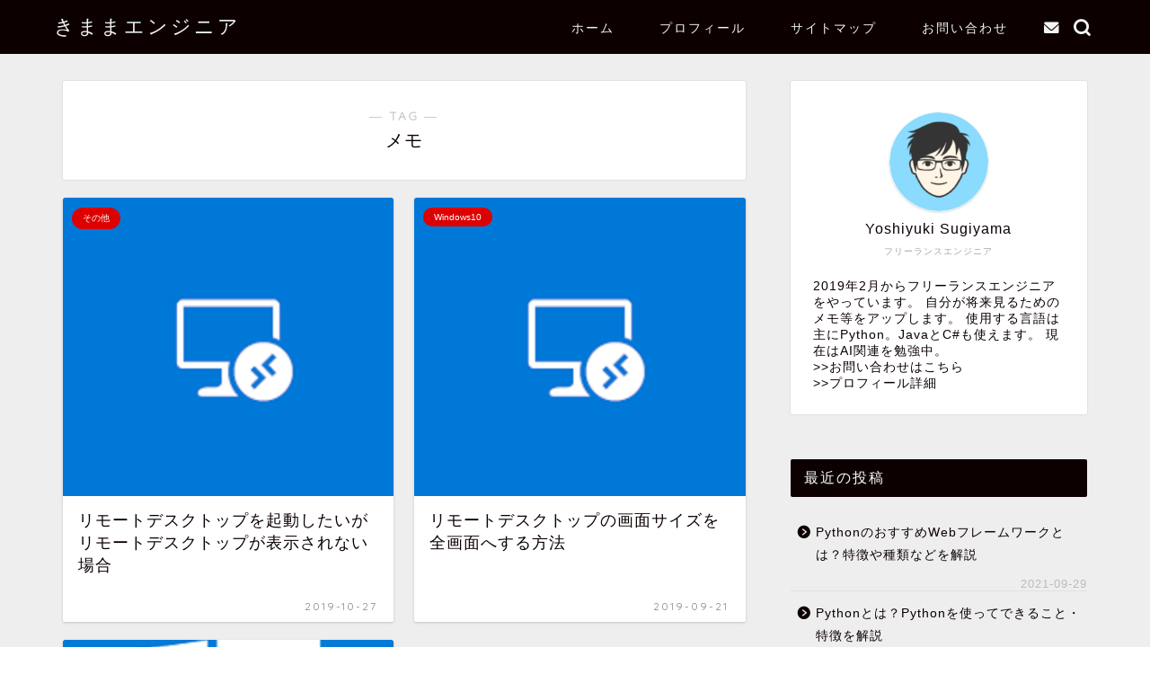

--- FILE ---
content_type: text/html; charset=UTF-8
request_url: https://kimama-engineer.com/tag/memo/
body_size: 7802
content:
<!DOCTYPE html><html lang="ja"><head prefix="og: http://ogp.me/ns# fb: http://ogp.me/ns/fb# article: http://ogp.me/ns/article#"><meta charset="utf-8"><meta http-equiv="X-UA-Compatible" content="IE=edge"><meta name="viewport" content="width=device-width, initial-scale=1"><meta property="og:type" content="blog"><meta property="og:title" content="メモタグの記事一覧｜きままエンジニア"><meta property="og:url" content="https://kimama-engineer.com/tag/memo/"><meta property="og:image" content="https://kimama-engineer.com/wp-content/themes/jin/img/noimg320.png"><meta property="og:site_name" content="きままエンジニア"><meta property="fb:admins" content=""><meta name="twitter:card" content="summary_large_image"><meta name="twitter:site" content="@yoshiyuki_s97"><script data-cfasync="false" id="ao_optimized_gfonts_config">WebFontConfig={google:{families:["Quicksand"] },classes:false, events:false, timeout:1500};</script><link rel="canonical" href="https://kimama-engineer.com"><link media="all" href="https://kimama-engineer.com/wp-content/cache/autoptimize/css/autoptimize_ff9ab38870df80cbfc0f571fe251bb42.css" rel="stylesheet"><title>【メモ】タグの記事一覧｜きままエンジニア</title><meta name='robots' content='max-image-preview:large' /><link rel='dns-prefetch' href='//cdnjs.cloudflare.com' /><link href='https://fonts.gstatic.com' crossorigin='anonymous' rel='preconnect' /><link href='https://ajax.googleapis.com' rel='preconnect' /><link href='https://fonts.googleapis.com' rel='preconnect' /><link rel="alternate" type="application/rss+xml" title="きままエンジニア &raquo; フィード" href="https://kimama-engineer.com/feed/" /><link rel="alternate" type="application/rss+xml" title="きままエンジニア &raquo; コメントフィード" href="https://kimama-engineer.com/comments/feed/" /><link rel="alternate" type="application/rss+xml" title="きままエンジニア &raquo; メモ タグのフィード" href="https://kimama-engineer.com/tag/memo/feed/" /><link rel='stylesheet' id='swiper-style-css' href='https://cdnjs.cloudflare.com/ajax/libs/Swiper/4.0.7/css/swiper.min.css?ver=6.6.4' type='text/css' media='all' /> <script type="text/javascript" src="https://kimama-engineer.com/wp-includes/js/jquery/jquery.min.js?ver=3.7.1" id="jquery-core-js"></script> <link rel="https://api.w.org/" href="https://kimama-engineer.com/wp-json/" /><link rel="alternate" title="JSON" type="application/json" href="https://kimama-engineer.com/wp-json/wp/v2/tags/2" /><link rel="icon" href="https://kimama-engineer.com/wp-content/uploads/2019/04/cropped-sky-1-32x32.jpg" sizes="32x32" /><link rel="icon" href="https://kimama-engineer.com/wp-content/uploads/2019/04/cropped-sky-1-192x192.jpg" sizes="192x192" /><link rel="apple-touch-icon" href="https://kimama-engineer.com/wp-content/uploads/2019/04/cropped-sky-1-180x180.jpg" /><meta name="msapplication-TileImage" content="https://kimama-engineer.com/wp-content/uploads/2019/04/cropped-sky-1-270x270.jpg" />  <script async src="https://www.googletagmanager.com/gtag/js?id=UA-151759329-1"></script> <script>window.dataLayer = window.dataLayer || [];
  function gtag(){dataLayer.push(arguments);}
  gtag('js', new Date());

  gtag('config', 'UA-151759329-1');</script> <meta name="google-site-verification" content="Wh2oXKVJctMscBPS19iDdAtjl56_fiVMi1mlgY__jDc" /> <script data-ad-client="ca-pub-6606316666397135" async src="https://pagead2.googlesyndication.com/pagead/js/adsbygoogle.js"></script> <script data-cfasync="false" id="ao_optimized_gfonts_webfontloader">(function() {var wf = document.createElement('script');wf.src='https://ajax.googleapis.com/ajax/libs/webfont/1/webfont.js';wf.type='text/javascript';wf.async='true';var s=document.getElementsByTagName('script')[0];s.parentNode.insertBefore(wf, s);})();</script></head><body class="archive tag tag-memo tag-2" id="nofont-style"><div id="wrapper"><div id="scroll-content" class="animate-off"><div id="header-box" class="tn_on header-box animate-off"><div id="header" class="header-type1 header animate-off"><div id="site-info" class="ef"> <span class="tn-logo-size"><a href='https://kimama-engineer.com/' title='きままエンジニア' rel='home'>きままエンジニア</a></span></div><div id="drawernav3" class="ef"><nav class="fixed-content ef"><ul class="menu-box"><li class="menu-item menu-item-type-custom menu-item-object-custom menu-item-home menu-item-858"><a href="https://kimama-engineer.com/">ホーム</a></li><li class="menu-item menu-item-type-post_type menu-item-object-page menu-item-1935"><a href="https://kimama-engineer.com/profile/">プロフィール</a></li><li class="menu-item menu-item-type-post_type menu-item-object-page menu-item-2113"><a href="https://kimama-engineer.com/sitemap/">サイトマップ</a></li><li class="menu-item menu-item-type-post_type menu-item-object-page menu-item-860"><a href="https://kimama-engineer.com/contact/">お問い合わせ</a></li></ul></nav></div><div id="headmenu"> <span class="headsns tn_sns_on"> <span class="jin-contact"> <a href="https://kimama-engineer.com/contact/"><i class="jic-type jin-ifont-mail" aria-hidden="true"></i></a> </span> </span> <span class="headsearch tn_search_on"><form class="search-box" role="search" method="get" id="searchform" action="https://kimama-engineer.com/"> <input type="search" placeholder="" class="text search-text" value="" name="s" id="s"> <input type="submit" id="searchsubmit" value="&#xe931;"></form> </span></div></div></div><div class="clearfix"></div><div id="contents"><main id="main-contents" class="main-contents article_style1 animate-off" itemscope itemtype="https://schema.org/Blog"><section class="cps-post-box hentry"><header class="archive-post-header"> <span class="archive-title-sub ef">― TAG ―</span><h1 class="archive-title entry-title" itemprop="headline">メモ</h1><div class="cps-post-meta vcard"> <span class="writer fn" itemprop="author" itemscope itemtype="https://schema.org/Person"><span itemprop="name">Yoshiyuki Sugiyama</span></span></div></header></section><section class="entry-content archive-box"><div class="toppost-list-box-simple"><div class="post-list-mag"><article class="post-list-item" itemscope itemtype="https://schema.org/BlogPosting"> <a class="post-list-link" rel="bookmark" href="https://kimama-engineer.com/other/find-remote-desktop-exe/" itemprop='mainEntityOfPage'><div class="post-list-inner"><div class="post-list-thumb" itemprop="image" itemscope itemtype="https://schema.org/ImageObject"> <img src="https://kimama-engineer.com/wp-content/uploads/2020/03/remote_desktop-400x360.png" class="attachment-small_size size-small_size wp-post-image" alt="" width ="368" height ="207" decoding="async" fetchpriority="high" /><meta itemprop="url" content="https://kimama-engineer.com/wp-content/uploads/2020/03/remote_desktop-400x360.png"><meta itemprop="width" content="640"><meta itemprop="height" content="360"></div><div class="post-list-meta vcard"> <span class="post-list-cat category-other" style="background-color:!important;" itemprop="keywords">その他</span><h2 class="post-list-title entry-title" itemprop="headline">リモートデスクトップを起動したいがリモートデスクトップが表示されない場合</h2> <span class="post-list-date date updated ef" itemprop="datePublished dateModified" datetime="2019-10-27" content="2019-10-27">2019-10-27</span> <span class="writer fn" itemprop="author" itemscope itemtype="https://schema.org/Person"><span itemprop="name">Yoshiyuki Sugiyama</span></span><div class="post-list-publisher" itemprop="publisher" itemscope itemtype="https://schema.org/Organization"> <span itemprop="logo" itemscope itemtype="https://schema.org/ImageObject"> <span itemprop="url"></span> </span> <span itemprop="name">きままエンジニア</span></div></div></div> </a></article><article class="post-list-item" itemscope itemtype="https://schema.org/BlogPosting"> <a class="post-list-link" rel="bookmark" href="https://kimama-engineer.com/windows10/remote-desktop-full-screen/" itemprop='mainEntityOfPage'><div class="post-list-inner"><div class="post-list-thumb" itemprop="image" itemscope itemtype="https://schema.org/ImageObject"> <img src="https://kimama-engineer.com/wp-content/uploads/2020/03/remote_desktop-400x360.png" class="attachment-small_size size-small_size wp-post-image" alt="" width ="368" height ="207" decoding="async" /><meta itemprop="url" content="https://kimama-engineer.com/wp-content/uploads/2020/03/remote_desktop-400x360.png"><meta itemprop="width" content="640"><meta itemprop="height" content="360"></div><div class="post-list-meta vcard"> <span class="post-list-cat category-windows10" style="background-color:!important;" itemprop="keywords">Windows10</span><h2 class="post-list-title entry-title" itemprop="headline">リモートデスクトップの画面サイズを全画面へする方法</h2> <span class="post-list-date date updated ef" itemprop="datePublished dateModified" datetime="2019-09-21" content="2019-09-21">2019-09-21</span> <span class="writer fn" itemprop="author" itemscope itemtype="https://schema.org/Person"><span itemprop="name">Yoshiyuki Sugiyama</span></span><div class="post-list-publisher" itemprop="publisher" itemscope itemtype="https://schema.org/Organization"> <span itemprop="logo" itemscope itemtype="https://schema.org/ImageObject"> <span itemprop="url"></span> </span> <span itemprop="name">きままエンジニア</span></div></div></div> </a></article><article class="post-list-item" itemscope itemtype="https://schema.org/BlogPosting"> <a class="post-list-link" rel="bookmark" href="https://kimama-engineer.com/windows10/windwos10-startup-folder/" itemprop='mainEntityOfPage'><div class="post-list-inner"><div class="post-list-thumb" itemprop="image" itemscope itemtype="https://schema.org/ImageObject"> <img src="https://kimama-engineer.com/wp-content/uploads/2019/08/windows10_images1-562x360.png" class="attachment-small_size size-small_size wp-post-image" alt="" width ="368" height ="207" decoding="async" /><meta itemprop="url" content="https://kimama-engineer.com/wp-content/uploads/2019/08/windows10_images1-562x360.png"><meta itemprop="width" content="640"><meta itemprop="height" content="360"></div><div class="post-list-meta vcard"> <span class="post-list-cat category-windows10" style="background-color:!important;" itemprop="keywords">Windows10</span><h2 class="post-list-title entry-title" itemprop="headline">Windwos10でスタートアップフォルダを開く方法</h2> <span class="post-list-date date updated ef" itemprop="datePublished dateModified" datetime="2019-08-03" content="2019-08-03">2019-08-03</span> <span class="writer fn" itemprop="author" itemscope itemtype="https://schema.org/Person"><span itemprop="name">Yoshiyuki Sugiyama</span></span><div class="post-list-publisher" itemprop="publisher" itemscope itemtype="https://schema.org/Organization"> <span itemprop="logo" itemscope itemtype="https://schema.org/ImageObject"> <span itemprop="url"></span> </span> <span itemprop="name">きままエンジニア</span></div></div></div> </a></article><section class="pager-top"></section></div></div></section></main><div id="sidebar" class="sideber sidebar_style2 animate-off" role="complementary" itemscope itemtype="https://schema.org/WPSideBar"><div id="widget-profile-3" class="widget widget-profile"><div class="my-profile"><div class="myjob">フリーランスエンジニア</div><div class="myname">Yoshiyuki Sugiyama</div><div class="my-profile-thumb"> <a href="https://kimama-engineer.com/profile/"><img src="https://kimama-engineer.com/wp-content/uploads/2020/03/profile_2-150x150.png" alt="" width="110" height="110" /></a></div><div class="myintro">2019年2月からフリーランスエンジニアをやっています。
自分が将来見るためのメモ等をアップします。
使用する言語は主にPython。JavaとC#も使えます。
現在はAI関連を勉強中。<br> <a href="https://kimama-engineer.com/contact/"> >>お問い合わせはこちら </a><br> <a href="https://kimama-engineer.com/profile/"> >>プロフィール詳細 </a></div></div></div><div id="recent-posts-2" class="widget widget_recent_entries"><div class="widgettitle ef">最近の投稿</div><ul><li> <a href="https://kimama-engineer.com/python/python%e3%81%ae%e3%81%8a%e3%81%99%e3%81%99%e3%82%81web%e3%83%95%e3%83%ac%e3%83%bc%e3%83%a0%e3%83%af%e3%83%bc%e3%82%af%e3%81%a8%e3%81%af%ef%bc%9f%e7%89%b9%e5%be%b4%e3%82%84%e7%a8%ae%e9%a1%9e%e3%81%aa/">PythonのおすすめWebフレームワークとは？特徴や種類などを解説</a> <span class="post-date">2021-09-29</span></li><li> <a href="https://kimama-engineer.com/python/what-is-python/">Pythonとは？Pythonを使ってできること・特徴を解説</a> <span class="post-date">2021-08-30</span></li><li> <a href="https://kimama-engineer.com/python/how-to-use-google-colaboratory/">【Python】Google Colaboratoryの使い方とメリット</a> <span class="post-date">2021-07-31</span></li><li> <a href="https://kimama-engineer.com/python/running-the-program-in-pycharm-on-windwos10/">PyCharmでプログラムを実行する【Windows10】</a> <span class="post-date">2021-06-14</span></li><li> <a href="https://kimama-engineer.com/python/how-to-install-pycharm-on-windows10/">PyCharmのインストール方法【Windows10版】</a> <span class="post-date">2021-05-01</span></li></ul></div><div id="widget-popular-6" class="widget widget-popular"><div class="widgettitle ef">人気記事</div><div id="new-entry-box"><ul><li class="new-entry-item popular-item"> <a href="https://kimama-engineer.com/windows10/remote-desktop-full-screen/" rel="bookmark"><div class="new-entry" itemprop="image" itemscope itemtype="https://schema.org/ImageObject"><figure class="eyecatch"> <img src="https://kimama-engineer.com/wp-content/uploads/2020/03/remote_desktop-320x180.png" class="attachment-cps_thumbnails size-cps_thumbnails wp-post-image" alt="" width ="96" height ="54" decoding="async" loading="lazy" /><meta itemprop="url" content="https://kimama-engineer.com/wp-content/uploads/2020/03/remote_desktop-400x360.png"><meta itemprop="width" content="400"><meta itemprop="height" content="360"></figure> <span class="pop-num ef">1</span></div><div class="new-entry-item-meta"><h3 class="new-entry-item-title" itemprop="headline">リモートデスクトップの画面サイズを全画面へする方法</h3></div> </a></li><li class="new-entry-item popular-item"> <a href="https://kimama-engineer.com/sakura/sakura-replace-comma/" rel="bookmark"><div class="new-entry" itemprop="image" itemscope itemtype="https://schema.org/ImageObject"><figure class="eyecatch"> <img src="https://kimama-engineer.com/wp-content/uploads/2019/05/sakura-320x180.jpg" class="attachment-cps_thumbnails size-cps_thumbnails wp-post-image" alt="" width ="96" height ="54" decoding="async" loading="lazy" /><meta itemprop="url" content="https://kimama-engineer.com/wp-content/uploads/2019/05/sakura-640x360.jpg"><meta itemprop="width" content="640"><meta itemprop="height" content="360"></figure> <span class="pop-num ef">2</span></div><div class="new-entry-item-meta"><h3 class="new-entry-item-title" itemprop="headline">縦にならんだ文字列をカンマ区切りの横並びにする便利な方法</h3></div> </a></li><li class="new-entry-item popular-item"> <a href="https://kimama-engineer.com/sakura/sakura-rectangle-selection/" rel="bookmark"><div class="new-entry" itemprop="image" itemscope itemtype="https://schema.org/ImageObject"><figure class="eyecatch"> <img src="https://kimama-engineer.com/wp-content/uploads/2019/05/sakura-320x180.jpg" class="attachment-cps_thumbnails size-cps_thumbnails wp-post-image" alt="" width ="96" height ="54" decoding="async" loading="lazy" /><meta itemprop="url" content="https://kimama-engineer.com/wp-content/uploads/2019/05/sakura-640x360.jpg"><meta itemprop="width" content="640"><meta itemprop="height" content="360"></figure> <span class="pop-num ef">3</span></div><div class="new-entry-item-meta"><h3 class="new-entry-item-title" itemprop="headline">矩形選択で縦文字列に対しての操作 【サクラエディタ】</h3></div> </a></li><li class="new-entry-item popular-item"> <a href="https://kimama-engineer.com/work-efficiency/automated-firewall-settings-in-batch-on-windows10/" rel="bookmark"><div class="new-entry" itemprop="image" itemscope itemtype="https://schema.org/ImageObject"><figure class="eyecatch"> <img src="https://kimama-engineer.com/wp-content/uploads/2019/08/windows10_images1-320x180.png" class="attachment-cps_thumbnails size-cps_thumbnails wp-post-image" alt="" width ="96" height ="54" decoding="async" loading="lazy" /><meta itemprop="url" content="https://kimama-engineer.com/wp-content/uploads/2019/08/windows10_images1-562x360.png"><meta itemprop="width" content="562"><meta itemprop="height" content="360"></figure> <span class="pop-num ef">4</span></div><div class="new-entry-item-meta"><h3 class="new-entry-item-title" itemprop="headline">Windows10でファイアウォールの設定をバッチで自動化する方法</h3></div> </a></li><li class="new-entry-item popular-item"> <a href="https://kimama-engineer.com/sakura/sakura-batch-replacement/" rel="bookmark"><div class="new-entry" itemprop="image" itemscope itemtype="https://schema.org/ImageObject"><figure class="eyecatch"> <img src="https://kimama-engineer.com/wp-content/uploads/2019/05/sakura-320x180.jpg" class="attachment-cps_thumbnails size-cps_thumbnails wp-post-image" alt="" width ="96" height ="54" decoding="async" loading="lazy" /><meta itemprop="url" content="https://kimama-engineer.com/wp-content/uploads/2019/05/sakura-640x360.jpg"><meta itemprop="width" content="640"><meta itemprop="height" content="360"></figure> <span class="pop-num ef">5</span></div><div class="new-entry-item-meta"><h3 class="new-entry-item-title" itemprop="headline">サクラエディタで行頭と行末の一括置換</h3></div> </a></li><li class="new-entry-item popular-item"> <a href="https://kimama-engineer.com/sakura/sakura-grep/" rel="bookmark"><div class="new-entry" itemprop="image" itemscope itemtype="https://schema.org/ImageObject"><figure class="eyecatch"> <img src="https://kimama-engineer.com/wp-content/uploads/2019/05/sakura-320x180.jpg" class="attachment-cps_thumbnails size-cps_thumbnails wp-post-image" alt="" width ="96" height ="54" decoding="async" loading="lazy" /><meta itemprop="url" content="https://kimama-engineer.com/wp-content/uploads/2019/05/sakura-640x360.jpg"><meta itemprop="width" content="640"><meta itemprop="height" content="360"></figure> <span class="pop-num ef">6</span></div><div class="new-entry-item-meta"><h3 class="new-entry-item-title" itemprop="headline">サクラエディタでGrepとGrep置換する方法</h3></div> </a></li><li class="new-entry-item popular-item"> <a href="https://kimama-engineer.com/windows10/change-explorer-view/" rel="bookmark"><div class="new-entry" itemprop="image" itemscope itemtype="https://schema.org/ImageObject"><figure class="eyecatch"> <img src="https://kimama-engineer.com/wp-content/uploads/2019/08/windows10_images1-320x180.png" class="attachment-cps_thumbnails size-cps_thumbnails wp-post-image" alt="" width ="96" height ="54" decoding="async" loading="lazy" /><meta itemprop="url" content="https://kimama-engineer.com/wp-content/uploads/2019/08/windows10_images1-562x360.png"><meta itemprop="width" content="562"><meta itemprop="height" content="360"></figure> <span class="pop-num ef">7</span></div><div class="new-entry-item-meta"><h3 class="new-entry-item-title" itemprop="headline">エクスプローラーで日付ごとの「今日,今週に入って,先週,&#8230;」が邪魔で見づらい問題の解決方法</h3></div> </a></li><li class="new-entry-item popular-item"> <a href="https://kimama-engineer.com/jupyter-notebook/change-the-initial-directory-of-jupyter-notebook/" rel="bookmark"><div class="new-entry" itemprop="image" itemscope itemtype="https://schema.org/ImageObject"><figure class="eyecatch"> <img src="https://kimama-engineer.com/wp-content/uploads/2019/11/python-640x366-320x180.jpg" class="attachment-cps_thumbnails size-cps_thumbnails wp-post-image" alt="" width ="96" height ="54" decoding="async" loading="lazy" /><meta itemprop="url" content="https://kimama-engineer.com/wp-content/uploads/2019/11/python-640x366-640x360.jpg"><meta itemprop="width" content="640"><meta itemprop="height" content="360"></figure> <span class="pop-num ef">8</span></div><div class="new-entry-item-meta"><h3 class="new-entry-item-title" itemprop="headline">Jupyter Notebookの初期ディレクトリを変更する方法</h3></div> </a></li><li class="new-entry-item popular-item"> <a href="https://kimama-engineer.com/powershell/change-last-write-time/" rel="bookmark"><div class="new-entry" itemprop="image" itemscope itemtype="https://schema.org/ImageObject"><figure class="eyecatch"> <img src="https://kimama-engineer.com/wp-content/uploads/2019/05/03spgpowershell-a-smart-persons-guidehero-320x180.jpg" class="attachment-cps_thumbnails size-cps_thumbnails wp-post-image" alt="" width ="96" height ="54" decoding="async" loading="lazy" /><meta itemprop="url" content="https://kimama-engineer.com/wp-content/uploads/2019/05/03spgpowershell-a-smart-persons-guidehero-640x360.jpg"><meta itemprop="width" content="640"><meta itemprop="height" content="360"></figure> <span class="pop-num ef">9</span></div><div class="new-entry-item-meta"><h3 class="new-entry-item-title" itemprop="headline">ファイルの更新日時を変更する方法【PowerShell】</h3></div> </a></li><li class="new-entry-item popular-item"> <a href="https://kimama-engineer.com/other/capture-size-of-winshot-becomes-large/" rel="bookmark"><div class="new-entry" itemprop="image" itemscope itemtype="https://schema.org/ImageObject"><figure class="eyecatch"> <img src="https://kimama-engineer.com/wp-content/uploads/2020/01/winshot-icon.jpg" class="attachment-cps_thumbnails size-cps_thumbnails wp-post-image" alt="" width ="96" height ="54" decoding="async" loading="lazy" /><meta itemprop="url" content="https://kimama-engineer.com/wp-content/uploads/2020/01/winshot-icon.jpg"><meta itemprop="width" content="144"><meta itemprop="height" content="144"></figure> <span class="pop-num ef">10</span></div><div class="new-entry-item-meta"><h3 class="new-entry-item-title" itemprop="headline">Winshotのキャプチャサイズがでかくなってしまう問題</h3></div> </a></li></ul></div></div><div id="archives-2" class="widget widget_archive"><div class="widgettitle ef">アーカイブ</div> <label class="screen-reader-text" for="archives-dropdown-2">アーカイブ</label> <select id="archives-dropdown-2" name="archive-dropdown"><option value="">月を選択</option><option value='https://kimama-engineer.com/2021/09/'> 2021年9月 &nbsp;(1)</option><option value='https://kimama-engineer.com/2021/08/'> 2021年8月 &nbsp;(1)</option><option value='https://kimama-engineer.com/2021/07/'> 2021年7月 &nbsp;(1)</option><option value='https://kimama-engineer.com/2021/06/'> 2021年6月 &nbsp;(1)</option><option value='https://kimama-engineer.com/2021/05/'> 2021年5月 &nbsp;(1)</option><option value='https://kimama-engineer.com/2021/04/'> 2021年4月 &nbsp;(1)</option><option value='https://kimama-engineer.com/2021/03/'> 2021年3月 &nbsp;(1)</option><option value='https://kimama-engineer.com/2021/02/'> 2021年2月 &nbsp;(1)</option><option value='https://kimama-engineer.com/2021/01/'> 2021年1月 &nbsp;(1)</option><option value='https://kimama-engineer.com/2020/12/'> 2020年12月 &nbsp;(1)</option><option value='https://kimama-engineer.com/2020/11/'> 2020年11月 &nbsp;(1)</option><option value='https://kimama-engineer.com/2020/10/'> 2020年10月 &nbsp;(3)</option><option value='https://kimama-engineer.com/2020/09/'> 2020年9月 &nbsp;(3)</option><option value='https://kimama-engineer.com/2020/08/'> 2020年8月 &nbsp;(2)</option><option value='https://kimama-engineer.com/2020/07/'> 2020年7月 &nbsp;(1)</option><option value='https://kimama-engineer.com/2020/06/'> 2020年6月 &nbsp;(1)</option><option value='https://kimama-engineer.com/2020/05/'> 2020年5月 &nbsp;(2)</option><option value='https://kimama-engineer.com/2020/04/'> 2020年4月 &nbsp;(5)</option><option value='https://kimama-engineer.com/2020/03/'> 2020年3月 &nbsp;(5)</option><option value='https://kimama-engineer.com/2020/02/'> 2020年2月 &nbsp;(5)</option><option value='https://kimama-engineer.com/2020/01/'> 2020年1月 &nbsp;(5)</option><option value='https://kimama-engineer.com/2019/12/'> 2019年12月 &nbsp;(5)</option><option value='https://kimama-engineer.com/2019/11/'> 2019年11月 &nbsp;(5)</option><option value='https://kimama-engineer.com/2019/10/'> 2019年10月 &nbsp;(3)</option><option value='https://kimama-engineer.com/2019/09/'> 2019年9月 &nbsp;(1)</option><option value='https://kimama-engineer.com/2019/08/'> 2019年8月 &nbsp;(1)</option><option value='https://kimama-engineer.com/2019/07/'> 2019年7月 &nbsp;(1)</option><option value='https://kimama-engineer.com/2019/06/'> 2019年6月 &nbsp;(1)</option><option value='https://kimama-engineer.com/2019/05/'> 2019年5月 &nbsp;(1)</option> </select> <script type="text/javascript">(function() {
	var dropdown = document.getElementById( "archives-dropdown-2" );
	function onSelectChange() {
		if ( dropdown.options[ dropdown.selectedIndex ].value !== '' ) {
			document.location.href = this.options[ this.selectedIndex ].value;
		}
	}
	dropdown.onchange = onSelectChange;
})();</script> </div><div id="tag_cloud-3" class="widget widget_tag_cloud"><div class="widgettitle ef">タグ</div><div class="tagcloud"><a href="https://kimama-engineer.com/tag/anaconda3/" class="tag-cloud-link tag-link-52 tag-link-position-1" style="font-size: 8pt;" aria-label="Anaconda3 (1個の項目)">Anaconda3</a> <a href="https://kimama-engineer.com/tag/cocoon/" class="tag-cloud-link tag-link-48 tag-link-position-2" style="font-size: 8pt;" aria-label="Cocoon (1個の項目)">Cocoon</a> <a href="https://kimama-engineer.com/tag/dropbox/" class="tag-cloud-link tag-link-39 tag-link-position-3" style="font-size: 8pt;" aria-label="Dropbox (1個の項目)">Dropbox</a> <a href="https://kimama-engineer.com/tag/excel/" class="tag-cloud-link tag-link-23 tag-link-position-4" style="font-size: 13.508196721311pt;" aria-label="Excel (5個の項目)">Excel</a> <a href="https://kimama-engineer.com/tag/firewall/" class="tag-cloud-link tag-link-54 tag-link-position-5" style="font-size: 8pt;" aria-label="firewall (1個の項目)">firewall</a> <a href="https://kimama-engineer.com/tag/git/" class="tag-cloud-link tag-link-60 tag-link-position-6" style="font-size: 10.065573770492pt;" aria-label="Git (2個の項目)">Git</a> <a href="https://kimama-engineer.com/tag/github/" class="tag-cloud-link tag-link-59 tag-link-position-7" style="font-size: 8pt;" aria-label="GitHub (1個の項目)">GitHub</a> <a href="https://kimama-engineer.com/tag/google-colaboratory/" class="tag-cloud-link tag-link-62 tag-link-position-8" style="font-size: 8pt;" aria-label="Google Colaboratory (1個の項目)">Google Colaboratory</a> <a href="https://kimama-engineer.com/tag/jupyter-notebook/" class="tag-cloud-link tag-link-26 tag-link-position-9" style="font-size: 11.44262295082pt;" aria-label="Jupyter Notebook (3個の項目)">Jupyter Notebook</a> <a href="https://kimama-engineer.com/tag/markdown/" class="tag-cloud-link tag-link-61 tag-link-position-10" style="font-size: 8pt;" aria-label="Markdown (1個の項目)">Markdown</a> <a href="https://kimama-engineer.com/tag/microsoft-teams/" class="tag-cloud-link tag-link-43 tag-link-position-11" style="font-size: 8pt;" aria-label="Microsoft Teams (1個の項目)">Microsoft Teams</a> <a href="https://kimama-engineer.com/tag/powershell/" class="tag-cloud-link tag-link-21 tag-link-position-12" style="font-size: 10.065573770492pt;" aria-label="PowerShell (2個の項目)">PowerShell</a> <a href="https://kimama-engineer.com/tag/python/" class="tag-cloud-link tag-link-13 tag-link-position-13" style="font-size: 18.098360655738pt;" aria-label="Python (14個の項目)">Python</a> <a href="https://kimama-engineer.com/tag/skype/" class="tag-cloud-link tag-link-42 tag-link-position-14" style="font-size: 8pt;" aria-label="Skype (1個の項目)">Skype</a> <a href="https://kimama-engineer.com/tag/sourcetree/" class="tag-cloud-link tag-link-56 tag-link-position-15" style="font-size: 8pt;" aria-label="Sourcetree (1個の項目)">Sourcetree</a> <a href="https://kimama-engineer.com/tag/tensorflow/" class="tag-cloud-link tag-link-41 tag-link-position-16" style="font-size: 8pt;" aria-label="TensorFlow (1個の項目)">TensorFlow</a> <a href="https://kimama-engineer.com/tag/tool/" class="tag-cloud-link tag-link-40 tag-link-position-17" style="font-size: 14.885245901639pt;" aria-label="tool (7個の項目)">tool</a> <a href="https://kimama-engineer.com/tag/virtualbox/" class="tag-cloud-link tag-link-51 tag-link-position-18" style="font-size: 8pt;" aria-label="VirtualBox (1個の項目)">VirtualBox</a> <a href="https://kimama-engineer.com/tag/visual-studio-code/" class="tag-cloud-link tag-link-53 tag-link-position-19" style="font-size: 8pt;" aria-label="Visual Studio Code (1個の項目)">Visual Studio Code</a> <a href="https://kimama-engineer.com/tag/windows10/" class="tag-cloud-link tag-link-18 tag-link-position-20" style="font-size: 22pt;" aria-label="Windows10 (32個の項目)">Windows10</a> <a href="https://kimama-engineer.com/tag/work-efficiency/" class="tag-cloud-link tag-link-35 tag-link-position-21" style="font-size: 18.098360655738pt;" aria-label="work-efficiency (14個の項目)">work-efficiency</a> <a href="https://kimama-engineer.com/tag/zoom/" class="tag-cloud-link tag-link-44 tag-link-position-22" style="font-size: 8pt;" aria-label="Zoom (1個の項目)">Zoom</a> <a href="https://kimama-engineer.com/tag/%e3%81%9d%e3%81%ae%e4%bb%96/" class="tag-cloud-link tag-link-31 tag-link-position-23" style="font-size: 10.065573770492pt;" aria-label="その他 (2個の項目)">その他</a> <a href="https://kimama-engineer.com/tag/cmd/" class="tag-cloud-link tag-link-4 tag-link-position-24" style="font-size: 11.44262295082pt;" aria-label="コマンドプロンプト (3個の項目)">コマンドプロンプト</a> <a href="https://kimama-engineer.com/tag/sakura/" class="tag-cloud-link tag-link-8 tag-link-position-25" style="font-size: 14.885245901639pt;" aria-label="サクラエディタ (7個の項目)">サクラエディタ</a> <a href="https://kimama-engineer.com/tag/memo/" class="tag-cloud-link tag-link-2 tag-link-position-26" style="font-size: 11.44262295082pt;" aria-label="メモ (3個の項目)">メモ</a> <a href="https://kimama-engineer.com/tag/beginners/" class="tag-cloud-link tag-link-15 tag-link-position-27" style="font-size: 13.508196721311pt;" aria-label="初心者向け (5個の項目)">初心者向け</a></div></div><div id="categories-5" class="widget widget_categories"><div class="widgettitle ef">カテゴリー</div><ul><li class="cat-item cat-item-47"><a href="https://kimama-engineer.com/category/cocoon/">Cocoon <span class="count">1</span></a></li><li class="cat-item cat-item-11"><a href="https://kimama-engineer.com/category/excel/">Excel <span class="count">3</span></a></li><li class="cat-item cat-item-57"><a href="https://kimama-engineer.com/category/git/">Git <span class="count">1</span></a><ul class='children'><li class="cat-item cat-item-58"><a href="https://kimama-engineer.com/category/git/github/">GitHub <span class="count">1</span></a></li></ul></li><li class="cat-item cat-item-25"><a href="https://kimama-engineer.com/category/jupyter-notebook/">Jupyter Notebook <span class="count">1</span></a></li><li class="cat-item cat-item-20"><a href="https://kimama-engineer.com/category/powershell/">PowerShell <span class="count">2</span></a></li><li class="cat-item cat-item-10"><a href="https://kimama-engineer.com/category/python/">Python <span class="count">13</span></a></li><li class="cat-item cat-item-38"><a href="https://kimama-engineer.com/category/tool/">tool <span class="count">7</span></a><ul class='children'><li class="cat-item cat-item-49"><a href="https://kimama-engineer.com/category/tool/web-conference-tools/">Web会議ツール <span class="count">3</span></a></li></ul></li><li class="cat-item cat-item-16"><a href="https://kimama-engineer.com/category/windows10/">Windows10 <span class="count">4</span></a></li><li class="cat-item cat-item-17"><a href="https://kimama-engineer.com/category/other/">その他 <span class="count">3</span></a></li><li class="cat-item cat-item-5"><a href="https://kimama-engineer.com/category/cmd/">コマンドプロンプト <span class="count">2</span></a></li><li class="cat-item cat-item-7"><a href="https://kimama-engineer.com/category/sakura/">サクラエディタ <span class="count">7</span></a></li><li class="cat-item cat-item-33"><a href="https://kimama-engineer.com/category/work-efficiency/">仕事の効率化 <span class="count">14</span></a></li><li class="cat-item cat-item-14"><a href="https://kimama-engineer.com/category/beginners/">初心者向け <span class="count">4</span></a><ul class='children'><li class="cat-item cat-item-50"><a href="https://kimama-engineer.com/category/beginners/excel-for-beginners/">Excel【初心者向け】 <span class="count">2</span></a></li></ul></li></ul></div><div id="widget-tracking"><div id="text-4" class="widget widget_text"><div class="widgettitle ef">目次</div><div class="textwidget"></div></div></div></div></div><div class="clearfix"></div><div id="breadcrumb" class="footer_type1"><ul itemscope itemtype="https://schema.org/BreadcrumbList"><div class="page-top-footer"><a class="totop"><i class="jic jin-ifont-arrowtop"></i></a></div><li itemprop="itemListElement" itemscope itemtype="https://schema.org/ListItem"> <a href="https://kimama-engineer.com/" itemid="https://kimama-engineer.com/" itemscope itemtype="https://schema.org/Thing" itemprop="item"> <i class="jic jin-ifont-home space-i" aria-hidden="true"></i><span itemprop="name">HOME</span> </a><meta itemprop="position" content="1"></li><li itemprop="itemListElement" itemscope itemtype="https://schema.org/ListItem"><i class="jic jin-ifont-arrow space" aria-hidden="true"></i><span itemprop="name">メモ</span><meta itemprop="position" content="2"></li></ul></div><footer role="contentinfo" itemscope itemtype="https://schema.org/WPFooter"><div id="footer-widget-area" class="footer_style2 footer_type1"><div id="footer-widget-box"><div id="footer-widget-left"><div id="widget-profile-4" class="footer-widget widget-profile"><div class="my-profile"><div class="myjob">フリーランスエンジニア</div><div class="myname">Yoshiyuki Sugiyama</div><div class="my-profile-thumb"> <a href="https://kimama-engineer.com/profile/"><img src="https://kimama-engineer.com/wp-content/uploads/2020/03/profile_2-150x150.png" alt="" width="110" height="110" /></a></div><div class="myintro">2019年2月からフリーランスエンジニアをやっています。 自分が将来見るためのメモ等をアップします。 使用する言語は主にJavaとC#、Python。現在はAI関連について勉強中。<br> <a href="https://kimama-engineer.com/contact/"> >>お問い合わせはこちら </a><br> <a href="https://kimama-engineer.com/profile/"> >>プロフィール詳細 </a></div></div></div></div><div id="footer-widget-center"></div><div id="footer-widget-right"><div id="widget-popular-5" class="footer-widget widget-popular"><div class="widgettitle ef">人気記事</div><div id="new-entry-box"><ul><li class="new-entry-item popular-item"> <a href="https://kimama-engineer.com/windows10/remote-desktop-full-screen/" rel="bookmark"><div class="new-entry" itemprop="image" itemscope itemtype="https://schema.org/ImageObject"><figure class="eyecatch"> <img src="https://kimama-engineer.com/wp-content/uploads/2020/03/remote_desktop-320x180.png" class="attachment-cps_thumbnails size-cps_thumbnails wp-post-image" alt="" width ="96" height ="54" decoding="async" loading="lazy" /><meta itemprop="url" content="https://kimama-engineer.com/wp-content/uploads/2020/03/remote_desktop-400x360.png"><meta itemprop="width" content="400"><meta itemprop="height" content="360"></figure> <span class="pop-num ef">1</span></div><div class="new-entry-item-meta"><h3 class="new-entry-item-title" itemprop="headline">リモートデスクトップの画面サイズを全画面へする方法</h3></div> </a></li><li class="new-entry-item popular-item"> <a href="https://kimama-engineer.com/sakura/sakura-replace-comma/" rel="bookmark"><div class="new-entry" itemprop="image" itemscope itemtype="https://schema.org/ImageObject"><figure class="eyecatch"> <img src="https://kimama-engineer.com/wp-content/uploads/2019/05/sakura-320x180.jpg" class="attachment-cps_thumbnails size-cps_thumbnails wp-post-image" alt="" width ="96" height ="54" decoding="async" loading="lazy" /><meta itemprop="url" content="https://kimama-engineer.com/wp-content/uploads/2019/05/sakura-640x360.jpg"><meta itemprop="width" content="640"><meta itemprop="height" content="360"></figure> <span class="pop-num ef">2</span></div><div class="new-entry-item-meta"><h3 class="new-entry-item-title" itemprop="headline">縦にならんだ文字列をカンマ区切りの横並びにする便利な方法</h3></div> </a></li><li class="new-entry-item popular-item"> <a href="https://kimama-engineer.com/sakura/sakura-rectangle-selection/" rel="bookmark"><div class="new-entry" itemprop="image" itemscope itemtype="https://schema.org/ImageObject"><figure class="eyecatch"> <img src="https://kimama-engineer.com/wp-content/uploads/2019/05/sakura-320x180.jpg" class="attachment-cps_thumbnails size-cps_thumbnails wp-post-image" alt="" width ="96" height ="54" decoding="async" loading="lazy" /><meta itemprop="url" content="https://kimama-engineer.com/wp-content/uploads/2019/05/sakura-640x360.jpg"><meta itemprop="width" content="640"><meta itemprop="height" content="360"></figure> <span class="pop-num ef">3</span></div><div class="new-entry-item-meta"><h3 class="new-entry-item-title" itemprop="headline">矩形選択で縦文字列に対しての操作 【サクラエディタ】</h3></div> </a></li><li class="new-entry-item popular-item"> <a href="https://kimama-engineer.com/work-efficiency/automated-firewall-settings-in-batch-on-windows10/" rel="bookmark"><div class="new-entry" itemprop="image" itemscope itemtype="https://schema.org/ImageObject"><figure class="eyecatch"> <img src="https://kimama-engineer.com/wp-content/uploads/2019/08/windows10_images1-320x180.png" class="attachment-cps_thumbnails size-cps_thumbnails wp-post-image" alt="" width ="96" height ="54" decoding="async" loading="lazy" /><meta itemprop="url" content="https://kimama-engineer.com/wp-content/uploads/2019/08/windows10_images1-562x360.png"><meta itemprop="width" content="562"><meta itemprop="height" content="360"></figure> <span class="pop-num ef">4</span></div><div class="new-entry-item-meta"><h3 class="new-entry-item-title" itemprop="headline">Windows10でファイアウォールの設定をバッチで自動化する方法</h3></div> </a></li><li class="new-entry-item popular-item"> <a href="https://kimama-engineer.com/sakura/sakura-batch-replacement/" rel="bookmark"><div class="new-entry" itemprop="image" itemscope itemtype="https://schema.org/ImageObject"><figure class="eyecatch"> <img src="https://kimama-engineer.com/wp-content/uploads/2019/05/sakura-320x180.jpg" class="attachment-cps_thumbnails size-cps_thumbnails wp-post-image" alt="" width ="96" height ="54" decoding="async" loading="lazy" /><meta itemprop="url" content="https://kimama-engineer.com/wp-content/uploads/2019/05/sakura-640x360.jpg"><meta itemprop="width" content="640"><meta itemprop="height" content="360"></figure> <span class="pop-num ef">5</span></div><div class="new-entry-item-meta"><h3 class="new-entry-item-title" itemprop="headline">サクラエディタで行頭と行末の一括置換</h3></div> </a></li><li class="new-entry-item popular-item"> <a href="https://kimama-engineer.com/sakura/sakura-grep/" rel="bookmark"><div class="new-entry" itemprop="image" itemscope itemtype="https://schema.org/ImageObject"><figure class="eyecatch"> <img src="https://kimama-engineer.com/wp-content/uploads/2019/05/sakura-320x180.jpg" class="attachment-cps_thumbnails size-cps_thumbnails wp-post-image" alt="" width ="96" height ="54" decoding="async" loading="lazy" /><meta itemprop="url" content="https://kimama-engineer.com/wp-content/uploads/2019/05/sakura-640x360.jpg"><meta itemprop="width" content="640"><meta itemprop="height" content="360"></figure> <span class="pop-num ef">6</span></div><div class="new-entry-item-meta"><h3 class="new-entry-item-title" itemprop="headline">サクラエディタでGrepとGrep置換する方法</h3></div> </a></li><li class="new-entry-item popular-item"> <a href="https://kimama-engineer.com/windows10/change-explorer-view/" rel="bookmark"><div class="new-entry" itemprop="image" itemscope itemtype="https://schema.org/ImageObject"><figure class="eyecatch"> <img src="https://kimama-engineer.com/wp-content/uploads/2019/08/windows10_images1-320x180.png" class="attachment-cps_thumbnails size-cps_thumbnails wp-post-image" alt="" width ="96" height ="54" decoding="async" loading="lazy" /><meta itemprop="url" content="https://kimama-engineer.com/wp-content/uploads/2019/08/windows10_images1-562x360.png"><meta itemprop="width" content="562"><meta itemprop="height" content="360"></figure> <span class="pop-num ef">7</span></div><div class="new-entry-item-meta"><h3 class="new-entry-item-title" itemprop="headline">エクスプローラーで日付ごとの「今日,今週に入って,先週,&#8230;」が邪魔で見づらい問題の解決方法</h3></div> </a></li><li class="new-entry-item popular-item"> <a href="https://kimama-engineer.com/jupyter-notebook/change-the-initial-directory-of-jupyter-notebook/" rel="bookmark"><div class="new-entry" itemprop="image" itemscope itemtype="https://schema.org/ImageObject"><figure class="eyecatch"> <img src="https://kimama-engineer.com/wp-content/uploads/2019/11/python-640x366-320x180.jpg" class="attachment-cps_thumbnails size-cps_thumbnails wp-post-image" alt="" width ="96" height ="54" decoding="async" loading="lazy" /><meta itemprop="url" content="https://kimama-engineer.com/wp-content/uploads/2019/11/python-640x366-640x360.jpg"><meta itemprop="width" content="640"><meta itemprop="height" content="360"></figure> <span class="pop-num ef">8</span></div><div class="new-entry-item-meta"><h3 class="new-entry-item-title" itemprop="headline">Jupyter Notebookの初期ディレクトリを変更する方法</h3></div> </a></li><li class="new-entry-item popular-item"> <a href="https://kimama-engineer.com/powershell/change-last-write-time/" rel="bookmark"><div class="new-entry" itemprop="image" itemscope itemtype="https://schema.org/ImageObject"><figure class="eyecatch"> <img src="https://kimama-engineer.com/wp-content/uploads/2019/05/03spgpowershell-a-smart-persons-guidehero-320x180.jpg" class="attachment-cps_thumbnails size-cps_thumbnails wp-post-image" alt="" width ="96" height ="54" decoding="async" loading="lazy" /><meta itemprop="url" content="https://kimama-engineer.com/wp-content/uploads/2019/05/03spgpowershell-a-smart-persons-guidehero-640x360.jpg"><meta itemprop="width" content="640"><meta itemprop="height" content="360"></figure> <span class="pop-num ef">9</span></div><div class="new-entry-item-meta"><h3 class="new-entry-item-title" itemprop="headline">ファイルの更新日時を変更する方法【PowerShell】</h3></div> </a></li><li class="new-entry-item popular-item"> <a href="https://kimama-engineer.com/other/capture-size-of-winshot-becomes-large/" rel="bookmark"><div class="new-entry" itemprop="image" itemscope itemtype="https://schema.org/ImageObject"><figure class="eyecatch"> <img src="https://kimama-engineer.com/wp-content/uploads/2020/01/winshot-icon.jpg" class="attachment-cps_thumbnails size-cps_thumbnails wp-post-image" alt="" width ="96" height ="54" decoding="async" loading="lazy" /><meta itemprop="url" content="https://kimama-engineer.com/wp-content/uploads/2020/01/winshot-icon.jpg"><meta itemprop="width" content="144"><meta itemprop="height" content="144"></figure> <span class="pop-num ef">10</span></div><div class="new-entry-item-meta"><h3 class="new-entry-item-title" itemprop="headline">Winshotのキャプチャサイズがでかくなってしまう問題</h3></div> </a></li></ul></div></div></div></div></div><div class="footersen"></div><div class="clearfix"></div><div id="footer-box"><div class="footer-inner"> <span id="privacy"><a href="https://kimama-engineer.com/privacy-policy">プライバシーポリシー・免責事項</a></span> <span id="law"><a href="https://kimama-engineer.com/contact/">お問い合わせ</a></span> <span id="copyright" itemprop="copyrightHolder"><i class="jic jin-ifont-copyright" aria-hidden="true"></i>2019–2025&nbsp;&nbsp;きままエンジニア</span></div></div><div class="clearfix"></div></footer></div></div> <script type="text/javascript" id="rtoc_js-js-extra">var rtocScrollAnimation = {"rtocScrollAnimation":"on"};
var rtocBackButton = {"rtocBackButton":"on"};
var rtocBackDisplayPC = {"rtocBackDisplayPC":""};
var rtocOpenText = {"rtocOpenText":"\u8868\u793a"};
var rtocCloseText = {"rtocCloseText":"\u975e\u8868\u793a"};</script> <script type="text/javascript" src="https://cdnjs.cloudflare.com/ajax/libs/Swiper/4.0.7/js/swiper.min.js?ver=6.6.4" id="cps-swiper-js"></script> <script>var mySwiper = new Swiper ('.swiper-container', {
		// Optional parameters
		loop: true,
		slidesPerView: 5,
		spaceBetween: 15,
		autoplay: {
			delay: 2700,
		},
		// If we need pagination
		pagination: {
			el: '.swiper-pagination',
		},

		// Navigation arrows
		navigation: {
			nextEl: '.swiper-button-next',
			prevEl: '.swiper-button-prev',
		},

		// And if we need scrollbar
		scrollbar: {
			el: '.swiper-scrollbar',
		},
		breakpoints: {
              1024: {
				slidesPerView: 4,
				spaceBetween: 15,
			},
              767: {
				slidesPerView: 2,
				spaceBetween: 10,
				centeredSlides : true,
				autoplay: {
					delay: 4200,
				},
			}
        }
	});
	
	var mySwiper2 = new Swiper ('.swiper-container2', {
	// Optional parameters
		loop: true,
		slidesPerView: 3,
		spaceBetween: 17,
		centeredSlides : true,
		autoplay: {
			delay: 4000,
		},

		// If we need pagination
		pagination: {
			el: '.swiper-pagination',
		},

		// Navigation arrows
		navigation: {
			nextEl: '.swiper-button-next',
			prevEl: '.swiper-button-prev',
		},

		// And if we need scrollbar
		scrollbar: {
			el: '.swiper-scrollbar',
		},

		breakpoints: {
			767: {
				slidesPerView: 2,
				spaceBetween: 10,
				centeredSlides : true,
				autoplay: {
					delay: 4200,
				},
			}
		}
	});</script> <div id="page-top"> <a class="totop"><i class="jic jin-ifont-arrowtop"></i></a></div> <script defer src="https://kimama-engineer.com/wp-content/cache/autoptimize/js/autoptimize_4723aa7047e98e00c6478b4024ed0f2e.js"></script></body></html> <script src="https://cdnjs.cloudflare.com/ajax/libs/prism/1.29.0/components/prism-core.min.js"></script> <script src="https://cdnjs.cloudflare.com/ajax/libs/prism/1.29.0/plugins/autoloader/prism-autoloader.min.js"></script> <script src="https://cdnjs.cloudflare.com/ajax/libs/prism/1.29.0/plugins/line-numbers/prism-line-numbers.min.js"></script> <link href="https://cdnjs.cloudflare.com/ajax/libs/prism/1.29.0/plugins/line-numbers/prism-line-numbers.min.css" rel="stylesheet" /><link href="https://cdnjs.cloudflare.com/ajax/libs/prism/1.29.0/themes/prism.min.css" rel="stylesheet" />

--- FILE ---
content_type: text/html; charset=utf-8
request_url: https://www.google.com/recaptcha/api2/aframe
body_size: 268
content:
<!DOCTYPE HTML><html><head><meta http-equiv="content-type" content="text/html; charset=UTF-8"></head><body><script nonce="uMUyKs9K2BZX6qkTCd88rA">/** Anti-fraud and anti-abuse applications only. See google.com/recaptcha */ try{var clients={'sodar':'https://pagead2.googlesyndication.com/pagead/sodar?'};window.addEventListener("message",function(a){try{if(a.source===window.parent){var b=JSON.parse(a.data);var c=clients[b['id']];if(c){var d=document.createElement('img');d.src=c+b['params']+'&rc='+(localStorage.getItem("rc::a")?sessionStorage.getItem("rc::b"):"");window.document.body.appendChild(d);sessionStorage.setItem("rc::e",parseInt(sessionStorage.getItem("rc::e")||0)+1);localStorage.setItem("rc::h",'1765160960684');}}}catch(b){}});window.parent.postMessage("_grecaptcha_ready", "*");}catch(b){}</script></body></html>